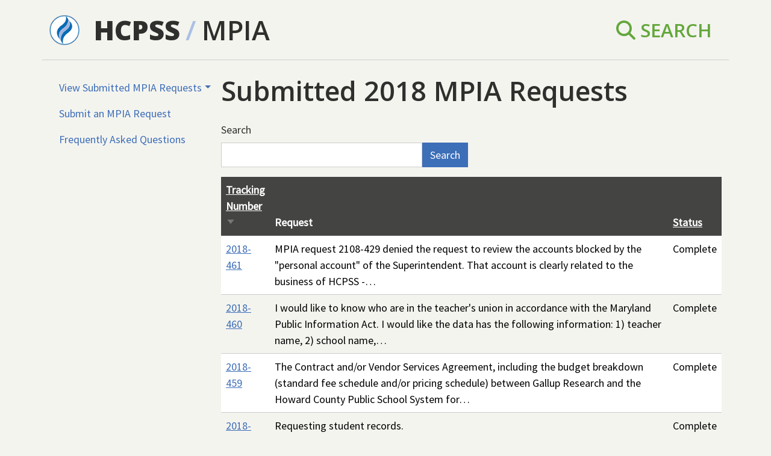

--- FILE ---
content_type: text/html; charset=UTF-8
request_url: https://mpia.hcpss.org/requests/archive/2018
body_size: 6689
content:
<!DOCTYPE html>
<html lang="en" dir="ltr" data-theme="hcpss">
  <head>
    <meta charset="utf-8" />
<script async src="https://www.googletagmanager.com/gtag/js?id=UA-38673415-5"></script>
<script>window.dataLayer = window.dataLayer || [];function gtag(){dataLayer.push(arguments)};gtag("js", new Date());gtag("config", "UA-38673415-5", {"groups":"default","anonymize_ip":true,"allow_ad_personalization_signals":false});</script>
<meta name="Generator" content="Drupal 10 (https://www.drupal.org)" />
<meta name="MobileOptimized" content="width" />
<meta name="HandheldFriendly" content="true" />
<meta name="viewport" content="width=device-width, initial-scale=1.0" />
<link rel="icon" href="/core/misc/favicon.ico" type="image/vnd.microsoft.icon" />

    <title>Submitted 2018 MPIA Requests | MPIA</title>
    <link rel="stylesheet" media="all" href="/core/themes/stable9/css/system/components/align.module.css?t5octb" />
<link rel="stylesheet" media="all" href="/core/themes/stable9/css/system/components/fieldgroup.module.css?t5octb" />
<link rel="stylesheet" media="all" href="/core/themes/stable9/css/system/components/container-inline.module.css?t5octb" />
<link rel="stylesheet" media="all" href="/core/themes/stable9/css/system/components/clearfix.module.css?t5octb" />
<link rel="stylesheet" media="all" href="/core/themes/stable9/css/system/components/details.module.css?t5octb" />
<link rel="stylesheet" media="all" href="/core/themes/stable9/css/system/components/hidden.module.css?t5octb" />
<link rel="stylesheet" media="all" href="/core/themes/stable9/css/system/components/item-list.module.css?t5octb" />
<link rel="stylesheet" media="all" href="/core/themes/stable9/css/system/components/js.module.css?t5octb" />
<link rel="stylesheet" media="all" href="/core/themes/stable9/css/system/components/nowrap.module.css?t5octb" />
<link rel="stylesheet" media="all" href="/core/themes/stable9/css/system/components/position-container.module.css?t5octb" />
<link rel="stylesheet" media="all" href="/core/themes/stable9/css/system/components/reset-appearance.module.css?t5octb" />
<link rel="stylesheet" media="all" href="/core/themes/stable9/css/system/components/resize.module.css?t5octb" />
<link rel="stylesheet" media="all" href="/core/themes/stable9/css/system/components/system-status-counter.css?t5octb" />
<link rel="stylesheet" media="all" href="/core/themes/stable9/css/system/components/system-status-report-counters.css?t5octb" />
<link rel="stylesheet" media="all" href="/core/themes/stable9/css/system/components/system-status-report-general-info.css?t5octb" />
<link rel="stylesheet" media="all" href="/core/themes/stable9/css/system/components/tablesort.module.css?t5octb" />
<link rel="stylesheet" media="all" href="/core/themes/stable9/css/views/views.module.css?t5octb" />
<link rel="stylesheet" media="all" href="/modules/contrib/monitoring/monitoring.css?t5octb" />
<link rel="stylesheet" media="all" href="/core/themes/stable9/css/core/assets/vendor/normalize-css/normalize.css?t5octb" />
<link rel="stylesheet" media="all" href="/themes/custom/mpia_parity/css/mpia_parity.css?t5octb" />
<link rel="stylesheet" media="all" href="https://cdnjs.cloudflare.com/ajax/libs/font-awesome/6.5.1/css/all.min.css" />
<link rel="stylesheet" media="all" href="/themes/contrib/parity/css/custom.css?t5octb" />
<link rel="stylesheet" media="all" href="//fonts.googleapis.com/css?family=Source+Sans+Pro" />
<link rel="stylesheet" media="all" href="//fonts.googleapis.com/css?family=Open+Sans:600,800|Source+Sans+Pro" />

    
  </head>
  <body class="path-requests">
        <a href="#main-content" class="visually-hidden focusable skip-link">
      Skip to main content
    </a>
    
      <div class="dialog-off-canvas-main-canvas" data-off-canvas-main-canvas>
    <div class="container">

  <header role="banner">
      <div class="region region-header vstack gap-4">
    <div id="block-mpia-parity-branding" class="block block-system block-system-branding-block">
  
    
    <div class="row align-items-center border-bottom py-3 font-open">
          <div class="col-auto">
        <a href="https://www.hcpss.org" title="HCPSS Home" class="site-logo">
          <img class="hcpss-logo" src="/themes/contrib/parity/logo.png" alt="Home">
        </a>
      </div>
    
    <div class="col">
      <a
        href="https://www.hcpss.org"
        title="HCPSS Home"
        class="fs-1 text-reset text-decoration-none fw-bold">HCPSS</a>
              <span class="news-navigation--separator fs-1 text-light-blue mx-1">/</span>
        <span class="news-navigation--section fs-1 text-uppercase">
          <a href="/" title="Home" rel="home" class="fs-1 text-reset text-decoration-none">MPIA</a>
        </span>
      

          </div>

                  <div class="col-auto text-end">
          <ul class="nav justify-content-end text-green fs-3 text-uppercase">
            <li class="nav-item"><a href="/search" class="nav-link text-reset"><i class="fa-solid fa-magnifying-glass"></i></i> Search</a></li>
          </ul>
        </div>
            </div>
</div>

  </div>

  </header>

  <div class="hstack">
    
    
  </div>
  

    <div class="region region-highlighted vstack gap-4">
    <div data-drupal-messages-fallback class="hidden"></div>

  </div>


  

  <main role="main" class="row mt-4">
    <a id="main-content" tabindex="-1"></a>
          <aside class="col-md-3" role="complementary">
          <div class="region region-sidebar-first vstack gap-4">
    

                    <ul role="navigation" class="nav  justify-content-start ">
                    <li class="nav-item dropdown">
            
                                        
      <a href="/requests/current" title="View Submitted Maryland Public Information Act Requests" data-bs-toggle="dropdown" role="button" aria-expanded="false" class="nav-link active dropdown-toggle" data-drupal-link-system-path="requests/current">View Submitted MPIA Requests</a>

                            <ul class="dropdown-menu">
                      <li>
            
                  
      <a href="/requests/current" title="Current information requests." class="nav-link dropdown-item" data-drupal-link-system-path="requests/current">Current</a>

            </li>
                  <li>
            
                  
      <a href="/requests/archive/2025" class="nav-link dropdown-item" data-drupal-link-system-path="requests/archive/2025">2025 Fiscal Year</a>

            </li>
                  <li>
            
                  
      <a href="/requests/archive/2024" class="nav-link dropdown-item" data-drupal-link-system-path="requests/archive/2024">2024 Fiscal Year</a>

            </li>
                  <li>
            
                  
      <a href="/requests/archive/2023" class="nav-link dropdown-item" data-drupal-link-system-path="requests/archive/2023">2023 Fiscal Year</a>

            </li>
                  <li>
            
                  
      <a href="/requests/archive/2022" class="nav-link dropdown-item" data-drupal-link-system-path="requests/archive/2022">2022 Fiscal Year</a>

            </li>
                  <li>
            
                  
      <a href="/requests/archive/2021" class="nav-link dropdown-item" data-drupal-link-system-path="requests/archive/2021">2021 Fiscal Year</a>

            </li>
                  <li>
            
                  
      <a href="/requests/archive/2020" class="nav-link dropdown-item" data-drupal-link-system-path="requests/archive/2020">2020 Fiscal Year</a>

            </li>
                  <li>
            
                  
      <a href="/requests/archive/2019" title="Information requests from the 2019 fiscal year." class="nav-link dropdown-item" data-drupal-link-system-path="requests/archive/2019">2019 Fiscal Year</a>

            </li>
                  <li>
            
                  
      <a href="/requests/archive/2018" title="Information requests from the 2018 fiscal year." class="nav-link active dropdown-item is-active" data-drupal-link-system-path="requests/archive/2018" aria-current="page">2018 Fiscal Year</a>

            </li>
        </ul>
  
            </li>
                <li class="nav-item">
            
                  
      <a href="/request/new" title="Submit a Maryland Public Information Act Request" class="nav-link" data-drupal-link-system-path="request/new">Submit an MPIA Request</a>

            </li>
                <li class="nav-item">
            
                  
      <a href="/faq" class="nav-link" data-drupal-link-system-path="faq">Frequently Asked Questions</a>

            </li>
        </ul>
  






  </div>

      </aside>
    
    <div class="col">
        <div class="region region-content vstack gap-4">
    <div id="block-pagetitle" class="block block-core block-page-title-block">
  
    
      
  <h1 class="page-title">Submitted 2018 MPIA Requests</h1>


  </div>
<div id="block-mpia-parity-content" class="block block-system block-system-main-block vstack gap-4">
  
    
      <div class="views-element-container"><div class="responsive-table-wrapper view view-current-requests view-id-current_requests view-display-id-page_2 js-view-dom-id-58768369109602916659367df5300e8f549ce8a93f03f76d814c5bc9dfae80b8">
  
    
        <div class="view-filters">
      <form class="views-exposed-form vstack gap-3" data-drupal-selector="views-exposed-form-current-requests-page-2" action="/requests/archive/2018" method="get" id="views-exposed-form-current-requests-page-2" accept-charset="UTF-8">
  <div class="hstack gap-3 align-items-end my-3">
  <div class="js-form-item form-item js-form-type-textfield form-type-textfield js-form-item-search-api-fulltext form-item-search-api-fulltext">
      <label for="edit-search-api-fulltext" class="form-label">Search</label>
        <input data-drupal-selector="edit-search-api-fulltext" type="text" id="edit-search-api-fulltext" name="search_api_fulltext" value="" size="30" maxlength="128" class="form-text form-control" />

        </div>
<div data-drupal-selector="edit-actions" class="form-actions js-form-wrapper form-wrapper" id="edit-actions"><input data-drupal-selector="edit-submit-current-requests" type="submit" id="edit-submit-current-requests" value="Search" class="button js-form-submit form-submit btn btn-primary" />
</div>

</div>

</form>

    </div>
    
      <div class="view-content">
      <table class="table table-striped">
        <thead>
      <tr>
                                                  <th id="view-title-1-table-column" aria-sort="descending" class="views-field views-field-title-1 is-active" scope="col"><a href="?search_api_fulltext=&amp;order=title_1&amp;sort=asc" title="sort by Tracking Number" rel="nofollow">Tracking Number<span class="tablesort tablesort--asc">
  <span class="visually-hidden">
    Sort ascending
      </span>
</span>
</a></th>
                                                  <th id="view-field-request-table-column" class="views-field views-field-field-request" scope="col">Request</th>
                                                  <th id="view-field-status-table-column" class="views-field views-field-field-status" scope="col"><a href="?search_api_fulltext=&amp;order=field_status&amp;sort=asc" title="sort by Status" rel="nofollow">Status</a></th>
              </tr>
    </thead>
    <tbody>
          <tr>
                                                                                        <td headers="view-title-1-table-column" class="views-field views-field-title-1 is-active"><a href="/requests/2018-461" hreflang="en">2018-461</a>          </td>
                                                                                        <td headers="view-field-request-table-column" class="views-field views-field-field-request">MPIA request 2108-429 denied the request to review the accounts blocked by the &quot;personal account&quot; of the Superintendent.  That account is clearly related to the business of HCPSS -…          </td>
                                                                                        <td headers="view-field-status-table-column" class="views-field views-field-field-status">Complete          </td>
              </tr>
          <tr>
                                                                                        <td headers="view-title-1-table-column" class="views-field views-field-title-1 is-active"><a href="/requests/2018-460" hreflang="en">2018-460</a>          </td>
                                                                                        <td headers="view-field-request-table-column" class="views-field views-field-field-request">I would like to know who are in the teacher&#039;s union in accordance with the Maryland Public Information Act. I would like the data has the following information: 1) teacher name, 2) school name,…          </td>
                                                                                        <td headers="view-field-status-table-column" class="views-field views-field-field-status">Complete          </td>
              </tr>
          <tr>
                                                                                        <td headers="view-title-1-table-column" class="views-field views-field-title-1 is-active"><a href="/requests/2018-459" hreflang="en">2018-459</a>          </td>
                                                                                        <td headers="view-field-request-table-column" class="views-field views-field-field-request">The Contract and/or Vendor Services Agreement, including the budget breakdown (standard fee schedule and/or pricing schedule) between Gallup Research and the Howard County Public School System for…          </td>
                                                                                        <td headers="view-field-status-table-column" class="views-field views-field-field-status">Complete          </td>
              </tr>
          <tr>
                                                                                        <td headers="view-title-1-table-column" class="views-field views-field-title-1 is-active"><a href="/requests/2018-458" hreflang="en">2018-458</a>          </td>
                                                                                        <td headers="view-field-request-table-column" class="views-field views-field-field-request">Requesting student records.          </td>
                                                                                        <td headers="view-field-status-table-column" class="views-field views-field-field-status">Complete          </td>
              </tr>
          <tr>
                                                                                        <td headers="view-title-1-table-column" class="views-field views-field-title-1 is-active"><a href="/requests/2018-457" hreflang="en">2018-457</a>          </td>
                                                                                        <td headers="view-field-request-table-column" class="views-field views-field-field-request">Related to the FY2019 HCPSS Budget and the 29 Central Office position changes:<br />
1) which positions were eliminated / realigned<br />
2) what the results were in terms of where the people in…          </td>
                                                                                        <td headers="view-field-status-table-column" class="views-field views-field-field-status">Complete          </td>
              </tr>
          <tr>
                                                                                        <td headers="view-title-1-table-column" class="views-field views-field-title-1 is-active"><a href="/requests/2018-456" hreflang="en">2018-456</a>          </td>
                                                                                        <td headers="view-field-request-table-column" class="views-field views-field-field-request">Under the Maryland Public Information Act Title 4, I am requesting an opportunity to obtain copies of the employee roster maintained by your facility. The contents of the list should include the…          </td>
                                                                                        <td headers="view-field-status-table-column" class="views-field views-field-field-status">Complete          </td>
              </tr>
          <tr>
                                                                                        <td headers="view-title-1-table-column" class="views-field views-field-title-1 is-active"><a href="/requests/2018-455" hreflang="en">2018-455</a>          </td>
                                                                                        <td headers="view-field-request-table-column" class="views-field views-field-field-request">In accordance with the Maryland Public Information Act, I am requesting the following:<br />
1. How many HCPSS students were forced to change schools via  involuntary administrative transfers (under…          </td>
                                                                                        <td headers="view-field-status-table-column" class="views-field views-field-field-status">Complete          </td>
              </tr>
          <tr>
                                                                                        <td headers="view-title-1-table-column" class="views-field views-field-title-1 is-active"><a href="/requests/2018-454" hreflang="en">2018-454</a>          </td>
                                                                                        <td headers="view-field-request-table-column" class="views-field views-field-field-request">In accordance with the Maryland Public Information Act, I am requesting the following:<br />
1. How many complaints were filed involving HCPSS sexual discrimination Policy 1020 and/or Title IX in…          </td>
                                                                                        <td headers="view-field-status-table-column" class="views-field views-field-field-status">Complete          </td>
              </tr>
          <tr>
                                                                                        <td headers="view-title-1-table-column" class="views-field views-field-title-1 is-active"><a href="/requests/2018-453" hreflang="en">2018-453</a>          </td>
                                                                                        <td headers="view-field-request-table-column" class="views-field views-field-field-request">Pursuant to the Maryland Public Information Act, I respectfully request a list of all escheated funds which the Board of Education for your county/city has received from probate cases that were…          </td>
                                                                                        <td headers="view-field-status-table-column" class="views-field views-field-field-status">Complete          </td>
              </tr>
          <tr>
                                                                                        <td headers="view-title-1-table-column" class="views-field views-field-title-1 is-active"><a href="/requests/2018-452" hreflang="en">2018-452</a>          </td>
                                                                                        <td headers="view-field-request-table-column" class="views-field views-field-field-request">I am writing to request HCPSS&#039;s required and/or recommended (per day) instructional minutes in elementary schools. Please include language arts, math, social studies, science, technology, PE,…          </td>
                                                                                        <td headers="view-field-status-table-column" class="views-field views-field-field-status">Complete          </td>
              </tr>
          <tr>
                                                                                        <td headers="view-title-1-table-column" class="views-field views-field-title-1 is-active"><a href="/requests/2018-451" hreflang="en">2018-451</a>          </td>
                                                                                        <td headers="view-field-request-table-column" class="views-field views-field-field-request">Seeking GT stats by race and gender since inception of the program in Howard County. If available, provide stats broken down by school (for middle and high school). Additionally, please provide any…          </td>
                                                                                        <td headers="view-field-status-table-column" class="views-field views-field-field-status">Complete          </td>
              </tr>
          <tr>
                                                                                        <td headers="view-title-1-table-column" class="views-field views-field-title-1 is-active"><a href="/requests/2018-450" hreflang="en">2018-450</a>          </td>
                                                                                        <td headers="view-field-request-table-column" class="views-field views-field-field-request">All of the Vendor responses to RFP No. 042.18.B5 for a Online School Library Automation and Circulation Solution—bid opening date of February 22, 2018 (excluding the response submitted by Follett…          </td>
                                                                                        <td headers="view-field-status-table-column" class="views-field views-field-field-status">Complete          </td>
              </tr>
          <tr>
                                                                                        <td headers="view-title-1-table-column" class="views-field views-field-title-1 is-active"><a href="/requests/2018-449" hreflang="en">2018-449</a>          </td>
                                                                                        <td headers="view-field-request-table-column" class="views-field views-field-field-request">Please provide any and all policies regarding HCPSS employees and their use of social media of any kind.          </td>
                                                                                        <td headers="view-field-status-table-column" class="views-field views-field-field-status">Complete          </td>
              </tr>
          <tr>
                                                                                        <td headers="view-title-1-table-column" class="views-field views-field-title-1 is-active"><a href="/requests/2018-448" hreflang="en">2018-448</a>          </td>
                                                                                        <td headers="view-field-request-table-column" class="views-field views-field-field-request">Can you please provide contract award and bid tabulation information for the following projects?<br />
<br />
Onvia ID: BID:35722826<br />
Project Name: Web-based Instructional Materials<br />…          </td>
                                                                                        <td headers="view-field-status-table-column" class="views-field views-field-field-status">Complete          </td>
              </tr>
          <tr>
                                                                                        <td headers="view-title-1-table-column" class="views-field views-field-title-1 is-active"><a href="/requests/2018-447" hreflang="en">2018-447</a>          </td>
                                                                                        <td headers="view-field-request-table-column" class="views-field views-field-field-request">I am requesting the efficacy data for Read 180 and Empower 3000 over the past 5 years in elementary, middle, and high school level. <br />
<br />
          </td>
                                                                                        <td headers="view-field-status-table-column" class="views-field views-field-field-status">Complete          </td>
              </tr>
          <tr>
                                                                                        <td headers="view-title-1-table-column" class="views-field views-field-title-1 is-active"><a href="/requests/2018-446" hreflang="en">2018-446</a>          </td>
                                                                                        <td headers="view-field-request-table-column" class="views-field views-field-field-request"> I am looking to find howard county, specifically Hammond High School&#039;s, discipline policies. I am researching for a commission on restorative justice and read that Hammond was a School of…          </td>
                                                                                        <td headers="view-field-status-table-column" class="views-field views-field-field-status">Complete          </td>
              </tr>
          <tr>
                                                                                        <td headers="view-title-1-table-column" class="views-field views-field-title-1 is-active"><a href="/requests/2018-445" hreflang="en">2018-445</a>          </td>
                                                                                        <td headers="view-field-request-table-column" class="views-field views-field-field-request">I am requesting any contracts and any information on the 2 year &quot;professional learning experience in guided reading and literacy leadership&quot; that Dr. Matriano mentioned 22 elementary school…          </td>
                                                                                        <td headers="view-field-status-table-column" class="views-field views-field-field-status">Complete          </td>
              </tr>
          <tr>
                                                                                        <td headers="view-title-1-table-column" class="views-field views-field-title-1 is-active"><a href="/requests/2018-444" hreflang="en">2018-444</a>          </td>
                                                                                        <td headers="view-field-request-table-column" class="views-field views-field-field-request">Please provide scoring rubric and sample applications for PBIS school awards, gold, silver and bronze.          </td>
                                                                                        <td headers="view-field-status-table-column" class="views-field views-field-field-status">Complete          </td>
              </tr>
          <tr>
                                                                                        <td headers="view-title-1-table-column" class="views-field views-field-title-1 is-active"><a href="/requests/2018-443" hreflang="en">2018-443</a>          </td>
                                                                                        <td headers="view-field-request-table-column" class="views-field views-field-field-request">Last school year, WLMS solar panels generated 364,290  KWh of electricity more that it used.  Since Jan 2018 the school solar panels have generated 115,673 KWh more than was used.  That is a total…          </td>
                                                                                        <td headers="view-field-status-table-column" class="views-field views-field-field-status">Complete          </td>
              </tr>
          <tr>
                                                                                        <td headers="view-title-1-table-column" class="views-field views-field-title-1 is-active"><a href="/requests/2018-442" hreflang="en">2018-442</a>          </td>
                                                                                        <td headers="view-field-request-table-column" class="views-field views-field-field-request">Please provide the polygon level enrollment projections that underly the 2018 Feasibility Study, in a form that can be loaded into spreadsheet software.          </td>
                                                                                        <td headers="view-field-status-table-column" class="views-field views-field-field-status">Complete          </td>
              </tr>
          <tr>
                                                                                        <td headers="view-title-1-table-column" class="views-field views-field-title-1 is-active"><a href="/requests/2018-441" hreflang="en">2018-441</a>          </td>
                                                                                        <td headers="view-field-request-table-column" class="views-field views-field-field-request">Request to distribute basketball camp information.          </td>
                                                                                        <td headers="view-field-status-table-column" class="views-field views-field-field-status">Complete          </td>
              </tr>
          <tr>
                                                                                        <td headers="view-title-1-table-column" class="views-field views-field-title-1 is-active"><a href="/requests/2018-440" hreflang="en">2018-440</a>          </td>
                                                                                        <td headers="view-field-request-table-column" class="views-field views-field-field-request">In the May 29, 2018 website posting, HCPSS is embarking on a &quot;new effort to enhance mental health services and supports for students in crisis&quot; <br />
and that &quot;HCPSS staff reviewed…          </td>
                                                                                        <td headers="view-field-status-table-column" class="views-field views-field-field-status">Complete          </td>
              </tr>
          <tr>
                                                                                        <td headers="view-title-1-table-column" class="views-field views-field-title-1 is-active"><a href="/requests/2018-439" hreflang="en">2018-439</a>          </td>
                                                                                        <td headers="view-field-request-table-column" class="views-field views-field-field-request">Article 5 of the following HCEA master agreement contains the specific requirements for teacher evaluations: https://www.hcpss.org/f/employment/hcea-agreement.pdf. <br />
<br />
I am requesting any…          </td>
                                                                                        <td headers="view-field-status-table-column" class="views-field views-field-field-status">Complete          </td>
              </tr>
          <tr>
                                                                                        <td headers="view-title-1-table-column" class="views-field views-field-title-1 is-active"><a href="/requests/2018-438" hreflang="en">2018-438</a>          </td>
                                                                                        <td headers="view-field-request-table-column" class="views-field views-field-field-request">Documents regarding X.          </td>
                                                                                        <td headers="view-field-status-table-column" class="views-field views-field-field-status">Complete          </td>
              </tr>
          <tr>
                                                                                        <td headers="view-title-1-table-column" class="views-field views-field-title-1 is-active"><a href="/requests/2018-437" hreflang="en">2018-437</a>          </td>
                                                                                        <td headers="view-field-request-table-column" class="views-field views-field-field-request">I am requesting the number of students who have access to Learning Ally in 2018, 2017, 2016, 2015, and 2014.           </td>
                                                                                        <td headers="view-field-status-table-column" class="views-field views-field-field-status">Complete          </td>
              </tr>
      </tbody>
</table>

    </div>
  
        <nav class="pager" role="navigation" aria-labelledby="pagination-heading">
    <h4 id="pagination-heading" class="visually-hidden">Pagination</h4>
    <ul class="pager__items js-pager__items pagination">
                                                        <li class="page-item pager__item active">
                                          <a href="?page=0" title="Current page" aria-current="page" class="page-link">
            <span class="visually-hidden">
              Current page
            </span>1</a>
        </li>
              <li class="page-item pager__item">
                                          <a href="?page=1" title="Go to page 2" class="page-link">
            <span class="visually-hidden">
              Page
            </span>2</a>
        </li>
              <li class="page-item pager__item">
                                          <a href="?page=2" title="Go to page 3" class="page-link">
            <span class="visually-hidden">
              Page
            </span>3</a>
        </li>
              <li class="page-item pager__item">
                                          <a href="?page=3" title="Go to page 4" class="page-link">
            <span class="visually-hidden">
              Page
            </span>4</a>
        </li>
              <li class="page-item pager__item">
                                          <a href="?page=4" title="Go to page 5" class="page-link">
            <span class="visually-hidden">
              Page
            </span>5</a>
        </li>
              <li class="page-item pager__item">
                                          <a href="?page=5" title="Go to page 6" class="page-link">
            <span class="visually-hidden">
              Page
            </span>6</a>
        </li>
              <li class="page-item pager__item">
                                          <a href="?page=6" title="Go to page 7" class="page-link">
            <span class="visually-hidden">
              Page
            </span>7</a>
        </li>
              <li class="page-item pager__item">
                                          <a href="?page=7" title="Go to page 8" class="page-link">
            <span class="visually-hidden">
              Page
            </span>8</a>
        </li>
              <li class="page-item pager__item">
                                          <a href="?page=8" title="Go to page 9" class="page-link">
            <span class="visually-hidden">
              Page
            </span>9</a>
        </li>
                          <li class="pager__item pager__item--ellipsis page-item disabled" role="presentation"><a class="page-link">&hellip;</a></li>
                          <li class="pager__item pager__item--next page-item">
          <a href="?page=1" title="Go to next page" rel="next" class="page-link">
            <span class="visually-hidden">Next page</span>
            <span aria-hidden="true">››</span>
          </a>
        </li>
                          <li class="pager__item pager__item--last page-item">
          <a href="?page=18" title="Go to last page" class="page-link">
            <span class="visually-hidden">Last page</span>
            <span aria-hidden="true">Last »</span>
          </a>
        </li>
          </ul>
  </nav>

          </div>
</div>

  </div>

  </div>

    </div>

    
  </main>
</div>

<footer class="site-footer">
  <div class="container">
    <div class="row">
      <div class="footer-address col-md-5 fs-7">
        <address>
          <strong>Howard County Public School System</strong><br>
          10910 Clarksville Pike<br>
          Ellicott City, MD 21042<br>
          Main Phone: (410) 313-6600<br>
        </address>
        <p><a href="https://directory.hcpss.org/" class="link-light">Staff Directory</a> |
          <a href="https://www.hcpss.org/inclusivity/" class="link-light">Inclusivity &amp; Accessibility</a></p>
      </div>

      <div class="col-md-5">
        <ul class="footer-social-icons list-unstyled hstack gap-3">
          <li class="foot-social foot-social-tw ms-auto">
            <a href="https://twitter.com/hcpss/" target="_blank" class="link-light"><i class="fa-brands fa-x-twitter fs-1" aria-hidden="true"></i></a>
          </li>

          <li class="foot-social foot-social-fb">
            <a href="https://www.facebook.com/hocoschools/" target="_blank" class="link-light"><i class="fa-brands fa-facebook fs-1" aria-hidden="true"></i></a>
          </li>

          <li class="foot-social foot-social-ig">
            <a href="https://instagram.com/hocoschools/" target="_blank" class="link-light"><i class="fa-brands fa-instagram fs-1" aria-hidden="true"></i></a>
          </li>

          <li class="foot-social foot-social-vm">
            <a href="https://vimeo.com/hcpss" target="_blank" class="link-light"><i class="fa-brands fa-vimeo fs-1" aria-hidden="true"></i></a>
          </li>

          <li class="foot-social foot-social-flickr">
            <a href="https://www.flickr.com/photos/hcpss" target="_blank" class="link-light"><i class="fa-brands fa-flickr fs-1" aria-hidden="true"></i></a>
          </li>
        </ul>
      </div>
    </div>
  </div>
</footer>

  
  </div>

    
    <script type="application/json" data-drupal-selector="drupal-settings-json">{"path":{"baseUrl":"\/","pathPrefix":"","currentPath":"requests\/archive\/2018","currentPathIsAdmin":false,"isFront":false,"currentLanguage":"en"},"pluralDelimiter":"\u0003","suppressDeprecationErrors":true,"google_analytics":{"account":"UA-38673415-5","trackOutbound":true,"trackMailto":true,"trackDownload":true,"trackDownloadExtensions":"7z|aac|arc|arj|asf|asx|avi|bin|csv|doc(x|m)?|dot(x|m)?|exe|flv|gif|gz|gzip|hqx|jar|jpe?g|js|mp(2|3|4|e?g)|mov(ie)?|msi|msp|pdf|phps|png|ppt(x|m)?|pot(x|m)?|pps(x|m)?|ppam|sld(x|m)?|thmx|qtm?|ra(m|r)?|sea|sit|tar|tgz|torrent|txt|wav|wma|wmv|wpd|xls(x|m|b)?|xlt(x|m)|xlam|xml|z|zip"},"ajaxTrustedUrl":{"\/requests\/archive\/2018":true},"user":{"uid":0,"permissionsHash":"bb4da46ae4cbe9c0c24ce86cabfb040442c2aee3d9187093159a8a1b0b130e64"}}</script>
<script src="/sites/default/files/js/js_F5VdL1G561JXRlYeliqNDlIE1a3CgjHUyS2t6YMPf84.js?scope=footer&amp;delta=0&amp;language=en&amp;theme=mpia_parity&amp;include=eJxLz89Pz0mNT8xLzKksyUwu1k9HE9DJzc_LLMkvysxL10cwdQoSizJLKvWTEotTAZoFGu4"></script>

  </body>
</html>


--- FILE ---
content_type: text/css
request_url: https://mpia.hcpss.org/modules/contrib/monitoring/monitoring.css?t5octb
body_size: 721
content:
table#monitoring-sensors-overview {
  clear: both;
}

table#monitoring-sensors-overview tr td {
  padding: 10px 8px 8px;
}

table#monitoring-sensors-overview tr td.status,
table#monitoring-sensors-overview tr th.status {
  text-align: center;
  padding-left: 20px;
}

table#monitoring-sensors-overview tr th.status {
  width: 70px;
}

table.monitoring-severity-colors tr td.views-field-sensor-status,
div.view-id-monitoring_sensor_results table tr td.views-field-sensor-status {
  padding-left: 18px;
}

table#monitoring-sensors-overview tr td.execution-time {
  text-align: right;
}

table#monitoring-sensors-overview th.actions {
  width: 65px;
}

.monitoring-sensor-details {
  border: 0;
  margin: 0;
}

.monitoring-sensor-details summary {
  font-weight: normal;
  text-transform: none;
  padding: 0;
}

table.monitoring-severity-colors tr,
div.view-id-monitoring_sensor_results table tr {
  border-left: 8px solid #bebfb9;
}

table.monitoring-severity-colors tr.monitoring-critical,
div.view-id-monitoring_sensor_results table tr.monitoring-critical {
  border-left: 8px solid #E62600;
}

table.monitoring-severity-colors tr.monitoring-critical td.status,
div.view-id-monitoring_sensor_results table tr.monitoring-critical td.status,
div.view-id-monitoring_sensor_results table tr.monitoring-critical td.views-field-sensor-status {
  background: url(images/message-16-error.png) no-repeat 0% 50%;
}

table.monitoring-severity-colors tr.monitoring-critical td.status.having-dropbutton,
div.view-id-monitoring_sensor_results table tr.monitoring-critical td.status.having-dropbutton {
  background-position: 0% 12px;
}

table.monitoring-severity-colors tr.monitoring-warning,
div.view-id-monitoring_sensor_results table tr.monitoring-warning {
  border-left: 8px solid #E09600;
}

table.monitoring-severity-colors tr.monitoring-warning td.status
div.view-id-monitoring_sensor_results table tr.monitoring-warning td.status {
  background: url(images/message-16-warning.png) no-repeat 0% 50%;
}

div.view-id-monitoring_sensor_results table tr.monitoring-warning td.status.having-dropbutton
{
  background-position: 0% 12px;
}

table.monitoring-severity-colors tr.monitoring-info,
div.view-id-monitoring_sensor_results table tr.monitoring-info {
  border-left: 8px solid #0074BD;
}

table.monitoring-severity-colors tr.monitoring-ok,
div.view-id-monitoring_sensor_results table tr.monitoring-ok {
  border-left: 8px solid #77B259;
}

.monitoring-overview-summary {
  margin-bottom: 10px;
  float: left;
}

.monitoring-overview-summary-actions-right {
  float: right;
  margin-left: 10px;
}

.monitoring-summary-time {

}

.monitoring-summary-ok,
.monitoring-summary-info,
.monitoring-summary-warning,
.monitoring-summary-critical,
.monitoring-summary-unknown {
  padding: 0 4px;
}

.monitoring-summary-ok {
  background: #77B259;
  padding: 0 4px;
}

.monitoring-summary-info {
  background: #0074BD;
  padding: 0 4px;
}

.monitoring-summary-warning {
  background: #E09600;
  padding: 0 4px;
}

.monitoring-summary-critical {
  background: #E62600;
  padding: 0 4px;
}

.monitoring-summary-unknown {
  background: #a683ee;
  padding: 0 4px;
}

.monitoring-verbose-query {
  border: none;
}

.monitoring-verbose-query summary {
  text-transform: none;
}

.monitoring-overview-summary-actions-right + .gin-layer-wrapper {
  clear: both;
}

.gin-table-scroll-wrapper .position-sticky thead {
  position: unset;
}